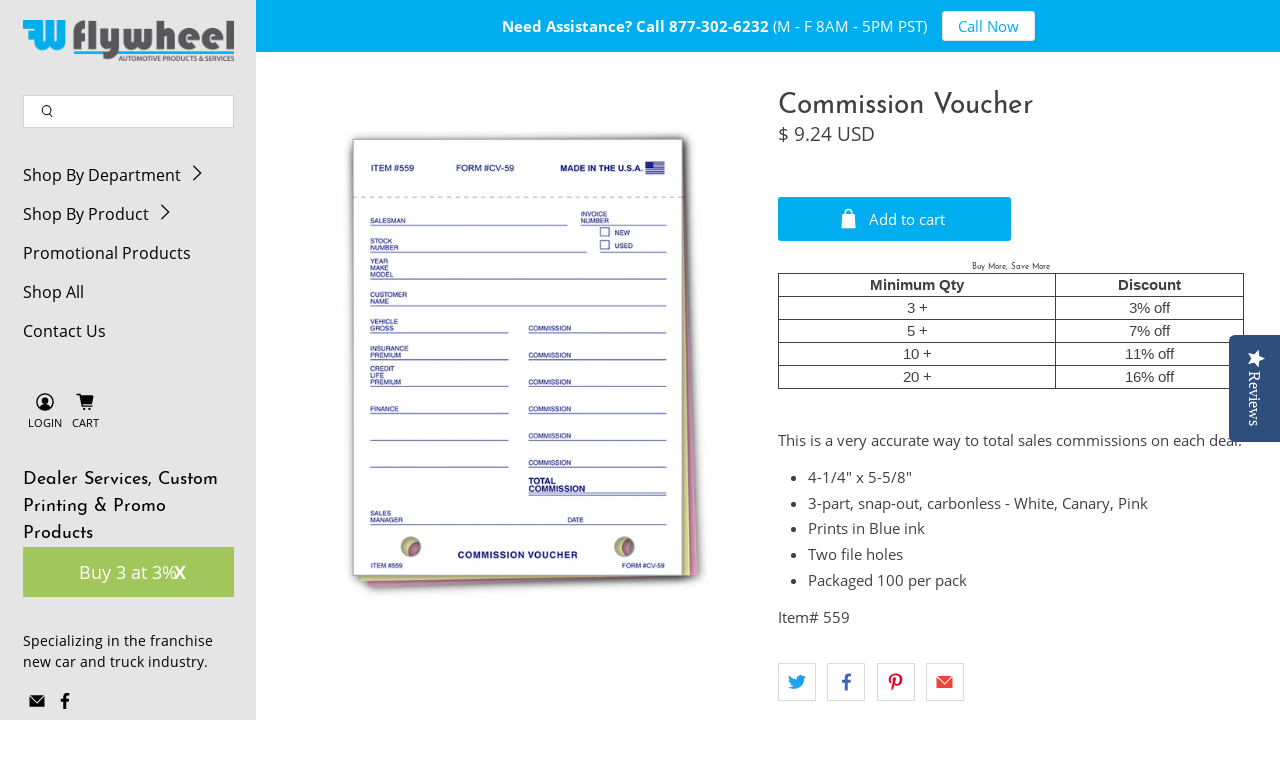

--- FILE ---
content_type: text/javascript; charset=utf-8
request_url: https://flywheelnw.com/products/commission-voucher.js
body_size: 482
content:
{"id":1710184385,"title":"Commission Voucher","handle":"commission-voucher","description":"\u003cdiv\u003eThis is a very accurate way to total sales commissions on each deal.\u003c\/div\u003e\n\u003cul\u003e\n\u003cli\u003e4-1\/4\" x 5-5\/8\"\u003c\/li\u003e\n\u003cli\u003e3-part, snap-out, carbonless - White, Canary, Pink\u003c\/li\u003e\n\u003cli\u003ePrints in Blue ink\u003c\/li\u003e\n\u003cli\u003eTwo file holes\u003c\/li\u003e\n\u003cli\u003ePackaged 100 per pack\u003c\/li\u003e\n\u003c\/ul\u003e\n\u003cp\u003eItem# 559\u003c\/p\u003e\n\u003cul\u003e\u003c\/ul\u003e\n\u003cul\u003e\u003c\/ul\u003e\n\u003cul\u003e\u003c\/ul\u003e","published_at":"2015-07-09T09:34:00-07:00","created_at":"2015-07-30T14:52:28-07:00","vendor":"flywheel Catalog","type":"","tags":["carbonless","commission tracker","sales voucher"],"price":924,"price_min":924,"price_max":924,"available":true,"price_varies":false,"compare_at_price":null,"compare_at_price_min":0,"compare_at_price_max":0,"compare_at_price_varies":false,"variants":[{"id":39801759268922,"title":"Default Title","option1":"Default Title","option2":null,"option3":null,"sku":"559","requires_shipping":true,"taxable":true,"featured_image":null,"available":true,"name":"Commission Voucher","public_title":null,"options":["Default Title"],"price":924,"weight":227,"compare_at_price":null,"inventory_quantity":-65,"inventory_management":null,"inventory_policy":"deny","barcode":"644725373010","requires_selling_plan":false,"selling_plan_allocations":[]}],"images":["\/\/cdn.shopify.com\/s\/files\/1\/0858\/9696\/products\/559_L-commission-voucher.jpg?v=1750459739"],"featured_image":"\/\/cdn.shopify.com\/s\/files\/1\/0858\/9696\/products\/559_L-commission-voucher.jpg?v=1750459739","options":[{"name":"Title","position":1,"values":["Default Title"]}],"url":"\/products\/commission-voucher","media":[{"alt":"Commission Voucher www.flywheelnw.com","id":21192775532602,"position":1,"preview_image":{"aspect_ratio":0.857,"height":840,"width":720,"src":"https:\/\/cdn.shopify.com\/s\/files\/1\/0858\/9696\/products\/559_L-commission-voucher.jpg?v=1750459739"},"aspect_ratio":0.857,"height":840,"media_type":"image","src":"https:\/\/cdn.shopify.com\/s\/files\/1\/0858\/9696\/products\/559_L-commission-voucher.jpg?v=1750459739","width":720}],"requires_selling_plan":false,"selling_plan_groups":[]}